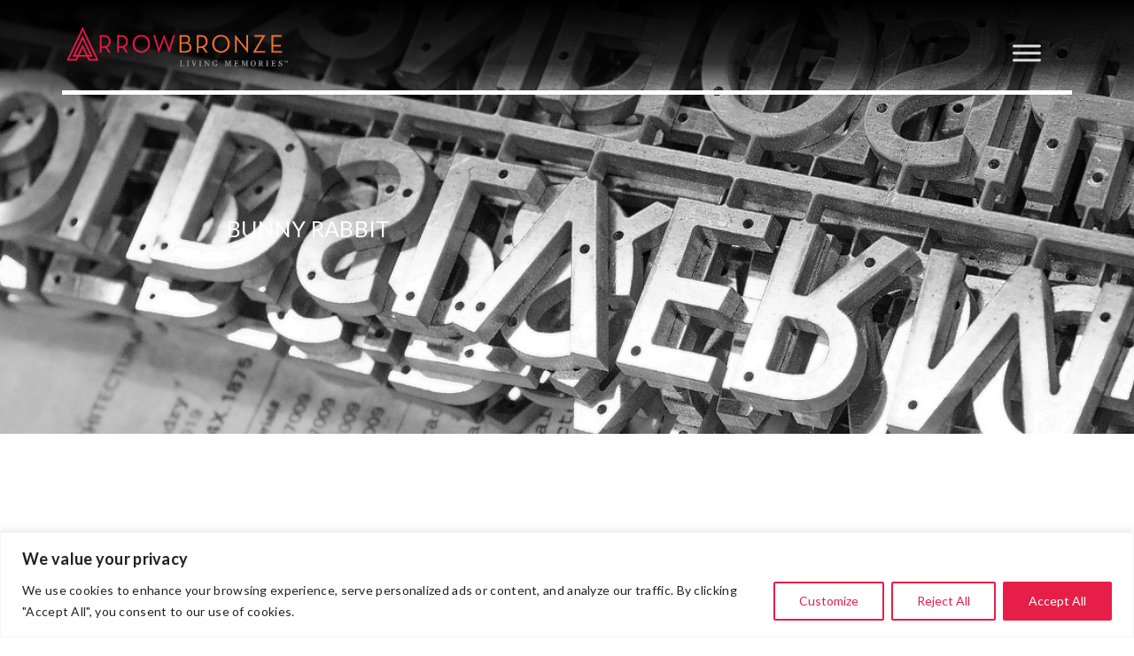

--- FILE ---
content_type: text/css
request_url: https://arrowbronze.com.au/app/plugins/ab-emblems/public/css/ab-emblems-public.css?ver=1.0.0
body_size: -1094
content:
/**
 * All of the CSS for your public-facing functionality should be
 * included in this file.
 */
#nav-container {
	z-index:10000;
}


--- FILE ---
content_type: image/svg+xml
request_url: https://arrowbronze.com.au/app/themes/arrow-bronze/dist/images/icon-email.svg
body_size: -12
content:
<?xml version="1.0" encoding="UTF-8"?>
<svg width="28px" height="28px" viewBox="0 0 28 28" version="1.1" xmlns="http://www.w3.org/2000/svg" xmlns:xlink="http://www.w3.org/1999/xlink">
    <title>local_post_office-24px copy</title>
    <defs>
        <filter id="filter-1">
            <feColorMatrix in="SourceGraphic" type="matrix" values="0 0 0 0 1.000000 0 0 0 0 1.000000 0 0 0 0 1.000000 0 0 0 1.000000 0"></feColorMatrix>
        </filter>
    </defs>
    <g id="Symbols" stroke="none" stroke-width="1" fill="none" fill-rule="evenodd">
        <g id="Alt-Footer-Copy-3" transform="translate(-94.000000, -417.000000)">
            <g filter="url(#filter-1)" id="local_post_office-24px-copy">
                <g transform="translate(94.000000, 417.000000)">
                    <polygon id="Path" points="0 0 28 0 28 28 0 28"></polygon>
                    <path d="M24.6,5 L5.4,5 C4.08,5 3.012,6.0125 3.012,7.25 L3,20.75 C3,21.9875 4.08,23 5.4,23 L24.6,23 C25.92,23 27,21.9875 27,20.75 L27,7.25 C27,6.0125 25.92,5 24.6,5 Z M24.6,9.5 L15,15.125 L5.4,9.5 L5.4,7.25 L15,12.875 L24.6,7.25 L24.6,9.5 Z" id="Shape" fill="#000000" fill-rule="nonzero"></path>
                </g>
            </g>
        </g>
    </g>
</svg>

--- FILE ---
content_type: application/javascript
request_url: https://arrowbronze.com.au/app/plugins/ab-emblems/public/js/ab-emblems-public.js?ver=1.0.0
body_size: 6503
content:
var printEmblems = [];
(function( $ ) {
	'use strict';
	var cookieList = function(cookieName) {
		var cookie = $.cookie(cookieName);
		var items = cookie ? cookie.split(/,/) : new Array();
		return {
			"add": function(val) {
				items.push(val);
				$.cookie(cookieName, items.join(','));
				updateMenu();
			},
			"remove": function (val) { 
				var indx=-1;
				if(items.length>0) {
					for(var i=0;i<items.length;i++) {
						if(items[i]==val) {
							indx =  i;
							break;
						}
					}
				}
				if(indx!=-1) items.splice(indx, 1); 
				$.cookie(cookieName, items.join(','));
				updateMenu();
			},
			"clear": function() {
				items = [];
				$.removeCookie(cookieName);
				updateMenu();
				top.location.reload();
			},
			"items": function() {
				return items;
			}	
		}
	}
	
	function updateMenu() {
		if(printEmblems.items().length<=0) {
			$('#menu-item-pdf').remove();
		}
		else {
			if($('#menu-item-pdf').length==0) {
				$('#main-nav').append('<li id="menu-item-pdf" class="menu-item menu-item-type-custom menu-item-object-custom"><a href="javascript:void(0);" id="btnPrintPdf">PDF ('+printEmblems.items().length +' items)</a><ul><li><a class="sub" href="javascript:generatePdf();">Download PDF</a></li><li><a class="sub" href="javascript:printEmblems.clear();">Clear All</a></li></ul></li>');
			}
			else {
				$('#menu-item-pdf a').not('.sub').text('PDF ('+printEmblems.items().length +' items)');
			}
		}
	}
		
	//expression to force contains to not be case sensitive.
	$.expr[":"].contains = $.expr.createPseudo(function(arg) {
		return function( elem ) {
		return $(elem).text().toUpperCase().indexOf(arg.toUpperCase()) >= 0;
		};
	});
	
	$(function() { 
		$.cookie.defaults.path='/';
		printEmblems = new cookieList("abPrintEmblems");
		updateMenu();
		var blnRunning=false;
		$('#search').on('click',function(e) {
			e.preventDefault();
			if(blnRunning)
				return;
			blnRunning=true;
			$('#search').html('<i class="fa fa-spin fa-spinner"></i> Please wait..');
			$('#divNone').remove();
			$.ajax(
			{
				type: "post",
				url: abemblems_ajax.ajax_url,
				data: {
					action:'abemblems_lookup',
					query:$('#query').val(),
					cat: $('#emblemcategory').val(),
					etype:$('#emblemtype').val()
				},
				success: function(data){
					$('.searchResults').html(data);
					blnRunning=false;
					$('#search').html('<i class="fa fa-search"></i> Search');
					for(var i=0;i<printEmblems.items().length;i++) {
						$('input[data-id="'+printEmblems.items()[i]+'"]').prop('checked',true);
					}
					$('.button-checkbox').each(function () {
						var $widget = $(this),
							$button = $widget.find('button'),
							$checkbox = $widget.find('input:checkbox'),
							color = $button.data('color'),
							settings = {
								on: {
									icon: 'glyphicon glyphicon-check'
								},
								off: {
									icon: 'glyphicon glyphicon-unchecked'
								}
							};
						$button.on('click', function () {
							var id = $checkbox.data('id');
							$checkbox.prop('checked', !$checkbox.is(':checked'));
							if($checkbox.is(':checked')) {
								printEmblems.add(id);
							}
							else {
								printEmblems.remove(id);
							}
							$checkbox.triggerHandler('change');
							updateDisplay();
						});
						$checkbox.on('change', function () {
							updateDisplay();
						});

						function updateDisplay() {
							var isChecked = $checkbox.is(':checked');
							// Set the button's state
							$button.data('state', (isChecked) ? "on" : "off");

							// Set the button's icon
							$button.find('.state-icon')
								.removeClass()
								.addClass('state-icon ' + settings[$button.data('state')].icon);

							// Update the button's color
							if (isChecked) {
								$button
									.removeClass('btn-default')
									.addClass('btn-' + color + ' active');
							}
							else {
								$button
									.removeClass('btn-' + color + ' active')
									.addClass('btn-default');
							}
						}

						function init() {
							updateDisplay();
							// Inject the icon if applicable
							if ($button.find('.state-icon').length == 0) {
								$button.prepend('<i class="state-icon ' + settings[$button.data('state')].icon + '"></i> ');
							}
						}
						init();
						blnRunning=false;
						$('#search').html('<i class="fa fa-search"></i> Search');
					});
				},
				fail: function(){
						blnRunning=false;		
						$('#search').html('<i class="fa fa-search"></i> Search');						
				}
			});
			
		});
		$('body').on('click','#emblemLink',function(e) {
				e.preventDefault();
				$(this).parent().prev('div').find('a').trigger('click');
			});
		$('#txtSearch').on('keyup',function(e){
				if($(this).val().length>0) {
					$('#searchclear').show();
				}
				else
					$('#searchclear').hide();
				if($(this).val().length>=2) {
					$('.emblem .emblemBottom a').parent().parent().parent().hide();
					$('.emblem .emblemBottom a:contains("'+$(this).val()+'")').parent().parent().parent().show();
					if($('.emblem .emblemBottom a:contains("'+$(this).val()+'")').length>0)
						$('#divError').hide();
					else
						$('#divError').show();
				}
				else 
				{
					$('.emblem').parent().show();
					$('#divError').hide();
				}
		});		
		$('body').on('click','.btnCheckAll',function() {
			if($(this).find('button').text().indexOf("Select all")>=0)
				$(this).find('button').html('<i class="glyphicon glyphicon-print"></i> Unselect all');
			else
				$(this).find('button').html('<i class="glyphicon glyphicon-print"></i> Select all');

			$('.button-checkbox button').trigger('click');
		});
		for(var i=0;i<printEmblems.items().length;i++) {
			$('input[data-id="'+printEmblems.items()[i]+'"]').prop('checked',true);
		}
		$('.button-checkbox').each(function () {
				var $widget = $(this),
					$button = $widget.find('button'),
					$checkbox = $widget.find('input:checkbox'),
					color = $button.data('color'),
					settings = {
						on: {
							icon: 'glyphicon glyphicon-check'
						},
						off: {
							icon: 'glyphicon glyphicon-unchecked'
						}
					};
				$button.on('click', function () {
					var id = $checkbox.data('id');
					$checkbox.prop('checked', !$checkbox.is(':checked'));
					if($checkbox.is(':checked')) {
						printEmblems.add(id);
					}
					else {
						printEmblems.remove(id);
					}
					$checkbox.triggerHandler('change');
					updateDisplay();
				});
				$checkbox.on('change', function () {
					updateDisplay();
				});

				function updateDisplay() {
					var isChecked = $checkbox.is(':checked');
					// Set the button's state
					$button.data('state', (isChecked) ? "on" : "off");

					// Set the button's icon
					$button.find('.state-icon')
						.removeClass()
						.addClass('state-icon ' + settings[$button.data('state')].icon);

					// Update the button's color
					if (isChecked) {
						$button
							.removeClass('btn-default')
							.addClass('btn-' + color + ' active');
					}
					else {
						$button
							.removeClass('btn-' + color + ' active')
							.addClass('btn-default');
					}
				}

				function init() {
					updateDisplay();
					// Inject the icon if applicable
					if ($button.find('.state-icon').length == 0) {
						$button.prepend('<i class="state-icon ' + settings[$button.data('state')].icon + '"></i> ');
					}
				}
				init();
			});
		$("#searchclear").click(function(){
			$("#txtSearch").val('');
			$(this).hide();
			$('#txtSearch').trigger('keyup');
		});
		$('#nav-container').stick_in_parent();
	});
	
})( jQuery );
	function generatePdf() {
		window.open('/app/plugins/ab-emblems/public/generate-pdf.php?emblems='+jQuery.cookie('abPrintEmblems'));
	}
	function submitForm() {
		jQuery('#search').click();
		return false;		
	}
	
